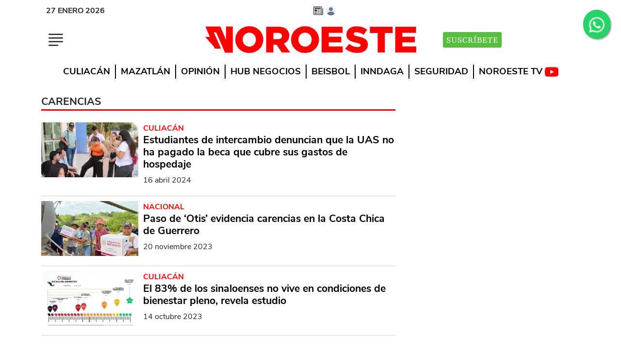

--- FILE ---
content_type: text/html; charset=utf-8
request_url: https://www.google.com/recaptcha/api2/aframe
body_size: 152
content:
<!DOCTYPE HTML><html><head><meta http-equiv="content-type" content="text/html; charset=UTF-8"></head><body><script nonce="b31Z9BPDmmrFHLjbl96-8g">/** Anti-fraud and anti-abuse applications only. See google.com/recaptcha */ try{var clients={'sodar':'https://pagead2.googlesyndication.com/pagead/sodar?'};window.addEventListener("message",function(a){try{if(a.source===window.parent){var b=JSON.parse(a.data);var c=clients[b['id']];if(c){var d=document.createElement('img');d.src=c+b['params']+'&rc='+(localStorage.getItem("rc::a")?sessionStorage.getItem("rc::b"):"");window.document.body.appendChild(d);sessionStorage.setItem("rc::e",parseInt(sessionStorage.getItem("rc::e")||0)+1);localStorage.setItem("rc::h",'1769588240388');}}}catch(b){}});window.parent.postMessage("_grecaptcha_ready", "*");}catch(b){}</script></body></html>

--- FILE ---
content_type: text/javascript;charset=UTF-8
request_url: https://www.noroeste.com.mx/base-portlet/webrsrc/theme/f8d29a175af4b9eae2e7e16d05f6db5b.js
body_size: 2377
content:
function startSite(){addConfirmationFieldsForm();addplaceHolderNewsletter();mobileColgante();cookie_usr();myLoginForm();returnButton()}function addConfirmationFieldsForm(){var a="Confirmar ";jQryIter(".confirm_field").each(function(){elParent=jQryIter(this).parents(".field_form").first();var b=elParent.find(".label_ant").text();inputConfirm=jQryIter(this).find("input");inputConfirm.attr("placeholder",a+b)})}function addplaceHolderNewsletter(){var a="CORREO@DOMINIO.COM";inputMail=jQryIter(".newsletterportlet-portlet .newsletter_email_div").find("input");inputMail.attr("placeholder",a)}function cookie_usr(){if(jQryIter.isUserAuthenticated()){if(document.cookie.indexOf("ITR_COOKIE_USR=")==-1){var g=jQryIter.u;var a=jQryIter(".entitlements").attr("user");var c=jQryIter(".entitlements").attr("name");var b=jQryIter(".entitlements").attr("mail");var f=jQryIter(".entitlements").attr("aboid");var e='{"usrid":"'+g+'","usrname":"'+a+'","name":"'+c+'","email":"'+b+'","aboid":"'+f+'"}';var d=btoa(e);document.cookie="ITR_COOKIE_USR="+d+";domain=.noroeste.com.mx"}}}function mobileColgante(){jQuery(".menu-click").bind("click",function(){jQuery("body").toggleClass("nav-expanded")})}function DailyTopicScroll(){if(jQryIter(".advanced-no-13 .temas-dia").length){var b=jQryIter(".advanced-no-13 .temas-dia").width();var c=0;$('.advanced-no-13 .temas-dia div[class^="tema"]').each(function(){c+=jQryIter(this).width()});jQryIter(".advanced-no-13 .temas-dia .separador-tema").each(function(){c+=jQryIter(this).width()});c+=10;jQryIter(".advanced-no-13 .temas-dia").css({width:c+"px"});function a(){jQryIter(".advanced-no-13 .temas-dia").animate({right:c},20000,"linear",function(){jQryIter(".advanced-no-13 .temas-dia").css({right:-b+"px"});a()})}a()}}function myLoginForm(){if($("#myLoginForm").length){var c=window.location.href;var a=new URL(c);var e=a.searchParams.get("redirect");if(e!=null){$("#origin").val(e);var d="/registro?redirect="+e;$(".registerLnk").attr("href",d)}else{var b=document.referrer;if(b==""){b="/"}$("#origin").val(b)}}}function returnButton(){jQuery("body").append("<a href='javascript:' class='return-to-top' style='display: none;'><div class='button' alt='Arriba'></div></a>");jQuery(".return-to-top .button").click(function(){$("body,html").animate({scrollTop:0},500)})}jQuery(document).ready(startSite);jQuery(window).scroll(function(){if(jQuery(this).scrollTop()>=50){jQuery(".return-to-top").fadeIn(200)}else{jQuery(".return-to-top").fadeOut(200)}});function IniciarBxsliderMultimedia(b,c,a){jQuery(b).bxSlider({nextText:"",prevText:"",controls:true,infiniteLoop:false,hideControlOnEnd:true,pager:false})}function updateSurveyData(g,b){resultsElementSelector=g.find(".results");var h="";var f=0;for(var a in b.choices){f+=b.choices[a].votes}for(var e=0;e<b.choices.length;e++){var d=b.choices[e].votes;var c=0;if(f!=0){c=100*d/f;c=Math.round(c*10)/10}h+='<span class="choice">';h+=jQryIter("[data-choiceid='"+b.choices[e].choiceId+"']")[0].innerText+' (<span class="percent">'+c+"&#37;</span>) ";h+="</span>"}h+='<div class="vote-count">Votes<span class="vote-count-number">'+f+"</span></div>";jQuery(resultsElementSelector).html(h);jQryIter(g.find(".results")).show();jQryIter(g.find(".choices")).hide();jQryIter(g.find(".vote-btn")).hide();jQryIter(g.find(".result-btn")).hide();jQryIter(g.find(".back-btn")).show()}if(typeof ITER.SURVEYS!=="undefined"){jQryIter(".iter-survey").each(function(){const i=jQryIter(this);const d=i.find("form");const a=d.find("input[name='questionId']").val();const m=i.find(".vote-btn");var g=i.attr("data-opendate");var e=i.attr("data-closedate");var k=Math.round(new Date().getTime()/1000);if(!((g===""||g<k)&&(e===""||e>k))){m.remove()}else{const f=d.find("div.g-recaptcha").attr("data-iterid");const j=i.find(".question h2").text().trim();const l=d.find("input[name='choiceId']").val();const c=i.find("span[data-choiceid='"+l+"']").text().trim();m.bind("click",function(){ITER.SURVEYS.vote(d,j,c).then(function(n){alert("Thanks for voting.");updateSurveyData(i,n)})["catch"](function(n){jQryIter.resetCaptcha(f);if(n.message==="cantvote"){alert("In order to vote, you must enable browser cookies.")}else{if(n.message==="duplicatevote"){alert("You have already voted.")}else{if(n.message==="closedsurvey"){alert("The poll is closed and does not admit more votes.")}else{console.log(n)}}}})})}const b=i.find(".result-btn");b.bind("click",function(){ITER.SURVEYS.getResults(a).then(function(n){updateSurveyData(i,n)})});const h=i.find(".back-btn");h.bind("click",function(){jQryIter(i.find(".results")).hide();jQryIter(i.find(".choices")).show();jQryIter(i.find(".vote-btn")).show();jQryIter(i.find(".result-btn")).show();jQryIter(i.find(".back-btn")).hide()});h.hide()})}function template_date(g,h,f){var b=moment().format("YYYY/MM/DD HH:mm:ss");var e=moment.utc().format("YYYY/MM/DD HH:mm:ss");var a=moment.utc(g).format("YYYY/MM/DD HH:mm:ss");var d=moment(e).diff(moment(a),"minutes");if(d<60){if(d<0){$("."+f+" .datefrom").html("<span>"+IterConstants.fromString+" 1 "+IterConstants.minute+"</span>")}else{if(d<2){$("."+f+" .datefrom").html("<span>"+IterConstants.fromString+d+IterConstants.minute+"</span>")}else{$("."+f+" .datefrom").html("<span>"+IterConstants.fromString+d+IterConstants.minutes+"</span>")}}}else{if(d>60){var c=Math.floor(d/60);if(c<24){if(c<2){$("."+f+" .datefrom").html("<span>"+IterConstants.fromString+c+IterConstants.hour+"</span>")}else{if(c<24){$("."+f+" .datefrom").html("<span>"+IterConstants.fromString+c+IterConstants.hours+"</span>")}}}else{$("."+f+" .datefrom").html("<span>"+h+"</span>")}}}}var IterConstants={cantVoteString:"Disculpa, no es posible votar",selectOptionString:"Debes seleccionar una opción",thanksforVotingString:"Gracias por votar!",cookiesDisabledString:"No es posible votar. \nDebes habilitar el uso de cookies",votedBeforeString:"No puedes votar, \nTu ya has votado",totalVotesString:"Total Votos: ",searchLabel:"Buscar",daysOfWeekArray:["SUNDAY","MONDAY","TUESDAY","WEDNESDAY","THURSDAY","FRIDAY","SATURDAY"],monthsArray:["JANUARY","FEBRUARY","MARCH","APRIL","MAY","JUNE","JULY","AUGUST","SEPTEMBER","OCTOBER","NOVEMBER","DECEMBER"],fromString:"",minute:" min",minutes:" min",hour:" hor",hours:" hor",yesterdayString:"Ayer",cookieMessageHeadline:"Atención",cookieMessageText:'Este sitio utiliza cookies propias y de terceros \n Puede obtener más información, o bien conocer cómo cambiar la configuración en nuestra <a href="/politica-cookies">Política de cookies</a>',cookieMessageButton:"Aceptar"};function updateSurveyData(g,b){resultsElementSelector=g.find(".results");var h="";var f=0;for(var a in b.choices){f+=b.choices[a].votes}for(var e=0;e<b.choices.length;e++){var d=b.choices[e].votes;var c=0;if(f!=0){c=100*d/f;c=Math.round(c*10)/10}h+='<div class="choice-line-bg"><div class="choice-line" style="width:'+c+'%"></div></div>';h+='<span class="choice">';h+=jQryIter("[data-choiceid='"+b.choices[e].choiceId+"']")[0].innerText+' (<span class="percent">'+c+"&#37;</span>) ";h+="</span>"}h+='<div class="vote-count">Total votos:<span class="vote-count-number">'+f+"</span></div>";jQuery(resultsElementSelector).html(h);jQryIter(g.find(".results")).show();jQryIter(g.find(".choices")).hide();jQryIter(g.find(".vote-btn")).hide();jQryIter(g.find(".result-btn")).hide();jQryIter(g.find(".back-btn")).show()}jQryIter(document).ready(function(){jQryIter(".advanced-no-29 .noticias").each(function(){if(jQryIter(this).find("article").size()>1){jQryIter(".advanced-no-29 .article").each(function(){$(this).css("display","block")});jQryIter(this).bxSlider({pager:false,controls:true,responsive:true,hideControlOnEnd:true,easing:"ease-in-out",})}})});jQryIter(document).ready(function(){jQryIter(".advanced-no-29-s .noticias").each(function(){if(jQryIter(this).find("article").size()>1){jQryIter(".advanced-no-29-s .article").each(function(){$(this).css("display","block")});jQryIter(this).bxSlider({pager:false,controls:true,responsive:true,hideControlOnEnd:true,easing:"ease-in-out",})}})});jQryIter(document).ready(function(){jQryIter(".advanced-no-30 .noticias").bxSlider({minSlides:1,startSlide:0,ticker:true,tickerHover:true,autoHover:true,speed:40000,responsive:true,useCSS:false})});

--- FILE ---
content_type: application/javascript
request_url: https://prism.app-us1.com/?a=91769794&u=https%3A%2F%2Fwww.noroeste.com.mx%2Fcronologia%2F-%2Fmeta%2Fcarencias
body_size: 122
content:
window.visitorGlobalObject=window.visitorGlobalObject||window.prismGlobalObject;window.visitorGlobalObject.setVisitorId('643eb44e-125e-4cb3-b49e-c1390f9a87a1', '91769794');window.visitorGlobalObject.setWhitelistedServices('tracking', '91769794');

--- FILE ---
content_type: application/javascript; charset=utf-8
request_url: https://fundingchoicesmessages.google.com/f/AGSKWxU9MGGiClqPdqxTIWB8JMcCVMqfwMjF2wvq9UvYBnRRgNI3v-V5Ne7ejp_dCwD064r9oEqCwf3QK-KbiIZU4OEDjTN-2lGdVs7HVoRBWbTq_A0vfXtNfgxlaIcPtR6fvF7rcdDTmw==?fccs=W251bGwsbnVsbCxudWxsLG51bGwsbnVsbCxudWxsLFsxNzY5NTg4MjM3LDg4NjAwMDAwMF0sbnVsbCxudWxsLG51bGwsW251bGwsWzcsOSw2XSxudWxsLDIsbnVsbCwiZW4iLG51bGwsbnVsbCxudWxsLG51bGwsbnVsbCwzXSwiaHR0cHM6Ly93d3cubm9yb2VzdGUuY29tLm14L2Nyb25vbG9naWEvLS9tZXRhL2NhcmVuY2lhcyIsbnVsbCxbWzgsIms2MVBCam1rNk8wIl0sWzksImVuLVVTIl0sWzE5LCIyIl0sWzE3LCJbMF0iXSxbMjQsIiJdLFsyNSwiW1s5NTM0MDI1Miw5NTM0MDI1NF1dIl0sWzI5LCJmYWxzZSJdXV0
body_size: 226
content:
if (typeof __googlefc.fcKernelManager.run === 'function') {"use strict";this.default_ContributorServingResponseClientJs=this.default_ContributorServingResponseClientJs||{};(function(_){var window=this;
try{
var qp=function(a){this.A=_.t(a)};_.u(qp,_.J);var rp=function(a){this.A=_.t(a)};_.u(rp,_.J);rp.prototype.getWhitelistStatus=function(){return _.F(this,2)};var sp=function(a){this.A=_.t(a)};_.u(sp,_.J);var tp=_.ed(sp),up=function(a,b,c){this.B=a;this.j=_.A(b,qp,1);this.l=_.A(b,_.Pk,3);this.F=_.A(b,rp,4);a=this.B.location.hostname;this.D=_.Fg(this.j,2)&&_.O(this.j,2)!==""?_.O(this.j,2):a;a=new _.Qg(_.Qk(this.l));this.C=new _.dh(_.q.document,this.D,a);this.console=null;this.o=new _.mp(this.B,c,a)};
up.prototype.run=function(){if(_.O(this.j,3)){var a=this.C,b=_.O(this.j,3),c=_.fh(a),d=new _.Wg;b=_.hg(d,1,b);c=_.C(c,1,b);_.jh(a,c)}else _.gh(this.C,"FCNEC");_.op(this.o,_.A(this.l,_.De,1),this.l.getDefaultConsentRevocationText(),this.l.getDefaultConsentRevocationCloseText(),this.l.getDefaultConsentRevocationAttestationText(),this.D);_.pp(this.o,_.F(this.F,1),this.F.getWhitelistStatus());var e;a=(e=this.B.googlefc)==null?void 0:e.__executeManualDeployment;a!==void 0&&typeof a==="function"&&_.To(this.o.G,
"manualDeploymentApi")};var vp=function(){};vp.prototype.run=function(a,b,c){var d;return _.v(function(e){d=tp(b);(new up(a,d,c)).run();return e.return({})})};_.Tk(7,new vp);
}catch(e){_._DumpException(e)}
}).call(this,this.default_ContributorServingResponseClientJs);
// Google Inc.

//# sourceURL=/_/mss/boq-content-ads-contributor/_/js/k=boq-content-ads-contributor.ContributorServingResponseClientJs.en_US.k61PBjmk6O0.es5.O/d=1/exm=ad_blocking_detection_executable,kernel_loader,loader_js_executable,web_iab_tcf_v2_signal_executable/ed=1/rs=AJlcJMztj-kAdg6DB63MlSG3pP52LjSptg/m=cookie_refresh_executable
__googlefc.fcKernelManager.run('\x5b\x5b\x5b7,\x22\x5b\x5bnull,\\\x22noroeste.com.mx\\\x22,\\\x22AKsRol-YFhwx5_9ODxIWPnbyneVy9tMMTh-wnNN8axQHKhiaiu-tMJwS-SW9TwzMRywZ2GOuZh4xrqR1mZNvDQfpo5DMLlfKP9PJycpi_Vu-DdvzSYHXhohDqToQYNDx6UBgcqVbCyNNS_QJsTLaqVliEXDUWAp7CA\\\\u003d\\\\u003d\\\x22\x5d,null,\x5b\x5bnull,null,null,\\\x22https:\/\/fundingchoicesmessages.google.com\/f\/AGSKWxVE2D5SLekywIOg-F48dPRpM3xqeFLOPdw6k4aChGZMUvyJz2PeKMh4I-dw_jpXXeU-9iT2Ce8qhXGOI3hayT52ENhcqL2NLcD-xpm_Q0pDVDGwyZjqz_-3Heu8QqgtCb9-y94Hhw\\\\u003d\\\\u003d\\\x22\x5d,null,null,\x5bnull,null,null,\\\x22https:\/\/fundingchoicesmessages.google.com\/el\/AGSKWxXIg7mx1_2zsoBiu2fRmET2RSPZN8rFYJK_EQ69GaG-6XpAjSnX69g5dKQ-4P8Vilg0axyg5Wd0_NgW0pl0hqo8oow8BCuYvbehz7FNwS8iVzKQxnYT2X5c1FPOwZAH7yzfkidggw\\\\u003d\\\\u003d\\\x22\x5d,null,\x5bnull,\x5b7,9,6\x5d,null,2,null,\\\x22en\\\x22,null,null,null,null,null,3\x5d,null,\\\x22Privacy and cookie settings\\\x22,\\\x22Close\\\x22,null,null,null,\\\x22Managed by Google. Complies with IAB TCF. CMP ID: 300\\\x22\x5d,\x5b2,1\x5d\x5d\x22\x5d\x5d,\x5bnull,null,null,\x22https:\/\/fundingchoicesmessages.google.com\/f\/AGSKWxV-pGCHrxZKZENh4HB2-ZAFClrWYu8ghYRK6YBEajDGzMX3j_WxqlUJyVs5JYN47Wich4SbiPtCD4ZI4JcQp6Sfl8gYWVFR9m0LbsbrwI_aRopOtlq0Ef6Y89qEEtVCQvC1PlvZtw\\u003d\\u003d\x22\x5d\x5d');}

--- FILE ---
content_type: text/javascript
request_url: https://meteoro.noroeste.com.mx/public/renderer/default.js
body_size: 875
content:
window.renderForm = function(data, config) {
    
	const icon = document.getElementById(config.iconId);
	if (!icon) return;

    // datos globales, para otras funciones (como por ejemplo resumen, voz..)
    (function(d){
        var u = d && d.usuario, info = u && u.datos, s = info && info.suscriptor;

        window.bx_user = {
            id:       (info && info.user_id != null) ? parseInt(info.user_id, 10) : null,
            nombre:   (info && info.nombre)  || null,
            correo:   (info && info.correo)  || null,
            logueado: !!(u && u.logueado),
            suscriptor: !!(s && (s.suscripcion === true || s === true))
        };

        if (!window.bx_user.suscriptor) {
            $(".btn-suscribete-i").show();
        }

        window.bx_user_ready = true;
    })(data);

	const limiteNotas = data.limiteNotas || 7;
	const urlPerfil = data.urlPerfil || "#";
	const urlAcceso = data.urlAcceso || "#";

	const isLoggedIn = data.usuario && data.usuario.logueado;

	const isSubscriber = data.usuario &&
                     data.usuario.datos &&
                     data.usuario.datos.suscriptor &&
                     data.usuario.datos.suscriptor.suscripcion === true;

	if (data.usuario) {
		if (data.usuario.nuevo_token) {
			setCrossDomainCookie('bx_token', data.usuario.nuevo_token);
		}
		if (data.usuario.logueado === false) {
			setCrossDomainCookie('bx_token', "");
		}
	}

    function ensureIconImg(el) {
        if (!el) return null;

        // Si ya es <img>, úsalo
        if (el.tagName && el.tagName.toLowerCase() === 'img') {
            return el;
        }

        // Es contenedor: reemplaza TODO su contenido por un <img>
        while (el.firstChild) el.removeChild(el.firstChild);

        var img = document.createElement('img');
        img.setAttribute('data-bx-profile-icon', '1');
        img.alt = '';
        // Si el contenedor tiene tamaño fijo, esto ayuda a que el <img> lo llene
        img.style.width = '100%';
        img.style.height = '100%';
        img.style.objectFit = 'contain'; // cámbialo a 'cover' si lo prefieres
        img.style.display = 'block';
        img.style.maxWidth = '20px';
        img.style.cursor = 'pointer';
	    el.style.cursor = 'pointer';

        el.appendChild(img);
        return img;
    }

    function updateIcon() {
        var imgEl = ensureIconImg(icon);
        if (!imgEl) return;

        if (isLoggedIn) {
            imgEl.src = 'https://meteoro.noroeste.com.mx/public/imgs/user-2.png';
            imgEl.title = 'Ir al perfil';
            imgEl.alt = 'Ir al perfil';
        } else {
            imgEl.src = 'https://meteoro.noroeste.com.mx/public/imgs/user-1.png';
            imgEl.title = 'Accesar a mi cuenta';
            imgEl.alt = 'Accesar a mi cuenta';
        }

        // Propaga el título al contenedor si no es <img>
        if (icon !== imgEl) {
            icon.title = imgEl.title;
        }
    }


	icon.addEventListener("click", () => {
	    const redir = encodeURIComponent(window.location.href);

        if (isLoggedIn) {
            window.location.href = urlPerfil;
        } else {
            const sep = urlAcceso.includes('?') ? '&' : '?';
            
            window.location.href = urlAcceso + sep + "redir=" + redir;
        }
    });

	updateIcon();

};

--- FILE ---
content_type: application/javascript; charset=utf-8
request_url: https://fundingchoicesmessages.google.com/f/AGSKWxVmyCIYJBh74O6zpUYr9C5uEuIYDwI99UHlBDUUX6Ecma6S17-q0AKbMrVyspyrjFC90nAvrys2KUgnwfDHnlQJJpJE9iXg6viRt90jJ61Uk2v9eIPBBylehfqa-lTeo2dViH-YI1b9klYsoYSr5uC7itLRGylcINHVWrU2FzNiLYEZjjIVqn9an2p-/_/ad1/index._adverts.js=adMenu&/ad_serve./bannerjs.php?
body_size: -1288
content:
window['df2c4bb8-0aac-471d-9da6-e75493873670'] = true;